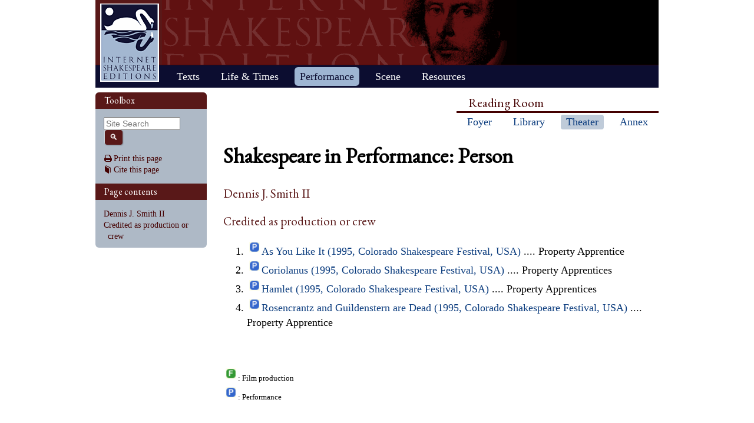

--- FILE ---
content_type: text/html; charset=UTF-8
request_url: https://internetshakespeare.uvic.ca/Theater/person/17252/index.html
body_size: 7443
content:

<!DOCTYPE html>
<html xmlns="http://www.w3.org/1999/xhtml" class="popups-off" data-is-friend="true" data-redirectbaseurl="https://internetshakespeare.uvic.ca" data-isbeta="false"><head><meta http-equiv="Content-Type" content="text/html; charset=utf-8" /><title>Dennis J. Smith II :: Shakespeare in Performance :: Internet Shakespeare Editions</title><link rel="schema.DCTERMS" href="http://purl.org/dc/terms/" /><link href="/template/css/normalize-5.0.0.css" rel="stylesheet" type="text/css" /><link href="/js-lib/jqui/jquery-ui-1.13.2.css" rel="stylesheet" type="text/css" /><link href="../../../template/css/base.css" rel="stylesheet" type="text/css" /><link href="../../../template/css/style_optional.css" rel="stylesheet" type="text/css" /><link href="../../../js-lib/mediaelement/mediaelementplayer.min.css" rel="stylesheet" type="text/css" /><link rel="stylesheet" type="text/css" href="../../../template/css/sip/sip.css" /><script src="/js-lib/jquery-3.6.1.min.js"></script><script src="/js-lib/jquery.cookie-1.4.1.min.js"></script><script src="/js-lib/jqui/jquery-ui-1.13.2.min.js"></script><!--[if lt IE 9]>
			<script src="/js-lib/IE9.js"></script>
			<script src="/js-lib/ie7-squish.js"></script>
			<script src="/js-lib/texts/ierange-m2-packed.js"></script>
		<![endif]--><script src="../../../js-lib/globalmenu.js"></script><script src="../../../js-lib/popups.js"></script><script src="../../../js-lib/lightbox.js"></script><script src="../../../js-lib/mediaelement/mediaelement-and-player.min.js"></script><script src="../../../js-lib/mediaelement-customize.js"></script><script src="/js-lib/jquery.sticky-kit-1.1.2.min.js"></script><script>$(function() { $("._leftnav").stick_in_parent({spacer:false}); });</script><script src="../../../js-lib/redirect.js"></script><link rel="icon" type="image/png" href="../../../ise-16.png" /><style>#printed { display: none; }</style><style>@import url('../../../template/css/print.css') print;</style><script src="../../../js-lib/citation.js"> </script><meta name="DCTERMS.modified" content="2019-01-03T10:49:18.641-08:00" /></head><body><div class="_header fixedwrap"><h1>Internet Shakespeare Editions</h1><ul class="_subjnav nav-horizontal" role="menu"><li id="subj-home"><a href="../../../m/index.html" title="Home">Home</a></li><li id="subj-pnp"><a title="Access to the plays &amp; poems and the Illuminated Text" href="../../../Library/plays.html">Texts</a></li><li id="subj-lnt"><a title="Background on Shakespeare&#039;s life &amp; times" href="../../../Library/SLT/index.html">Life &amp; Times</a></li><li id="subj-sip" class="current"><a title="Images &amp; production information on Shakepeare on stage &amp; film" href="../../dbindex.html">Performance</a></li><li id="subj-rev"><a href="../../../scene/index.html">Scene</a></li><li id="subj-rsrc"><a href="../../../Foyer/resources.html">Resources</a></li></ul></div><div class="_body fixedwrap"><div class="_roomnav" role="menu"><h2>Reading Room</h2><ul class="nav-horizontal"><li id="foyer"><a title="Administration &amp; editors of the Internet Shakespeare Editions Incorporated" href="../../../Foyer/index.html">Foyer</a></li><li id="library"><a title="Fully edited versions of the plays &amp; poems, Shakespeare&#039;s Life &amp; Times" href="../../../Library/index.html">Library</a></li><li id="theater" class="current"><a title="Images &amp; production information on Shakespeare on stage &amp; film" href="../../index.html">Theater</a></li><li id="annex"><a title="Reading room contains information discussions, unedited plays &amp; poems" href="../../../Annex/index.html">Annex</a></li></ul></div><div class="_leftnav"><div class="_gadgets"><h2>Toolbox</h2><form method="GET" action="https://internetshakespeare.uvic.ca/search.html" id="sitesearch" class="_sitesearch"><input type="search" name="q" placeholder="Site Search" /><button type="submit" name="sa" title="Search" id="sitesearch-submit" class="icon">🔍</button></form><div class="_friendFeatures"><a id="printpage" class="icon-print" href="index.html%3Fview=print.html">Print this page</a><div id="citepage"><a class="icon-book" href="../../../Foyer/citing.html">Cite this page</a></div><br id="annotator" class="stub" /><br id="edit" class="stub" /></div></div><div id="toc" class="_toc"><h2>Page contents</h2><ol class="nav"><li class="h2"><a href="index.html#toc_Dennis_J_Smith_II">Dennis J. Smith II</a></li><li class="h2"><a href="index.html#toc_Credited_as_production_or_crew">Credited as production or crew</a></li></ol></div></div><div id="content" class="_content"><h1>Shakespeare in Performance: Person </h1><div id="sip_page"><h2 id="toc_Dennis_J_Smith_II">Dennis J. Smith II</h2><h2 id="toc_Credited_as_production_or_crew">Credited as production or crew</h2><ol><li><img class="performance_icon" src="../../../template/images/sip/play_icon.gif" /><a href="../../production/stage/1257/index.html">As You Like It (1995, Colorado Shakespeare Festival, USA)</a> .... Property Apprentice</li><li><img class="performance_icon" src="../../../template/images/sip/play_icon.gif" /><a href="../../production/stage/1256/index.html">Coriolanus (1995, Colorado Shakespeare Festival, USA)</a> .... Property Apprentices</li><li><img class="performance_icon" src="../../../template/images/sip/play_icon.gif" /><a href="../../production/stage/1255/index.html">Hamlet (1995, Colorado Shakespeare Festival, USA)</a> .... Property Apprentices</li><li><img class="performance_icon" src="../../../template/images/sip/play_icon.gif" /><a href="../../production/stage/1258/index.html">Rosencrantz and Guildenstern are Dead (1995, Colorado Shakespeare Festival, USA)</a> .... Property Apprentice</li></ol><br /><p><img class="performance_icon" src="../../../template/images/sip/film_icon.gif" /><span class="small">: Film production</span><br /><img class="performance_icon" src="../../../template/images/sip/play_icon.gif" /><span class="small">: Performance</span></p></div></div><hr class="clear" /></div><div class="_footer fixedwrap"><dl class="nav"><dt><a href="../../../Foyer/about.html">About</a></dt><dd><a href="../../../Foyer/contact.html">Contact us</a></dd><dd><a href="../../../Foyer/quality.html">Content quality</a></dd><dd><a href="../../../Foyer/sitemap/index.html">Site guide</a></dd></dl><dl class="nav"><dt>&#xA9; Internet Shakespeare Editions</dt><dd><a href="../../../Foyer/copyright.html">Copyright details</a></dd><dd><a href="../../../Foyer/privacy.html">Privacy policy</a></dd></dl><dl class="nav"><dt><a href="../../../Foyer/makingwaves/acknowledge.html">This site is supported by</a>:</dt><dd><a href="http://www.uvic.ca">University of Victoria</a></dd><dd><a href="../../../Foyer/makingwaves/friends/index.html">Friends of the ISE</a></dd><dd><a href="http://www.sshrc.ca"><abbr title="Social Sciences and Humanities Research Council of Canada">SSHRC</abbr></a></dd></dl><ul class="nav"><li id="modified">Last Modified: 2019-01-03</li><li id="printed">Accessed on: 2019-01-11</li><li id="mobile"><a href="../../../m/fromdesktop.html" rel="nofollow">Switch to our mobile version</a></li><li><a href="../../../Foyer/makingwaves/index.html">Become a Friend of the ISE</a></li></ul></div><script>
			$("._body").css({ "min-height":$("._leftnav").outerHeight(true) });
	    </script><script src="http://www.google-analytics.com/ga.js"></script><script>try { _gat._getTracker("UA-1991127-2")._trackPageview(); } catch(e) {}</script></body></html>
